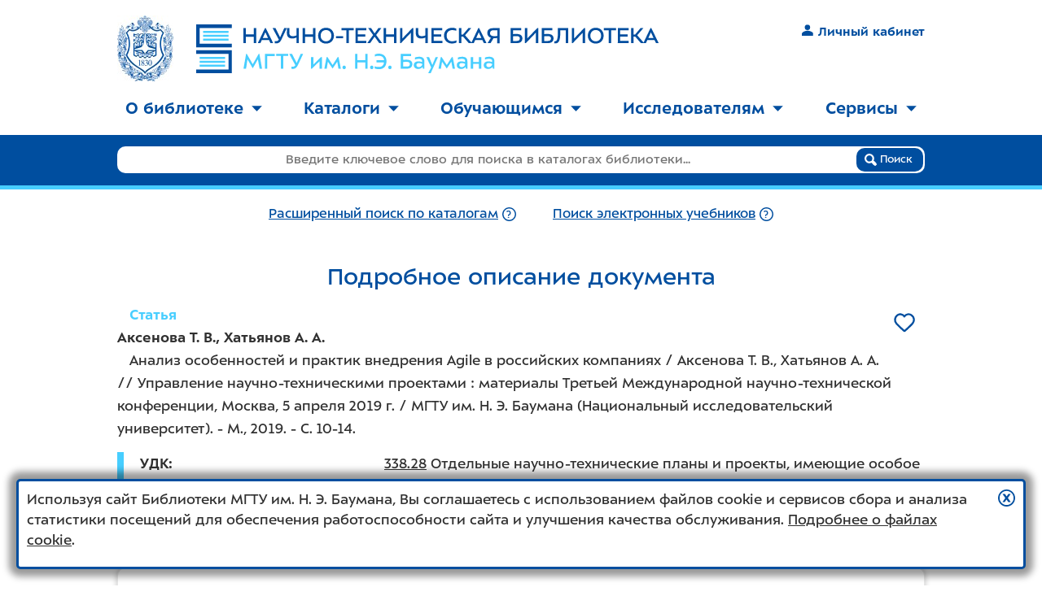

--- FILE ---
content_type: text/html; charset=utf-8
request_url: https://library.bmstu.ru/Catalog/Details/557231
body_size: 7482
content:

<!DOCTYPE html>
<html>
<head>
    <meta charset="utf-8" />
    <meta name="viewport" content="width=device-width, initial-scale=1.0" />
    <meta http-equiv="X-UA-Compatible" content="IE=Edge" />
    <title>Подробное описание документа - Библиотека МГТУ им. Н.Э. Баумана</title>
            <link rel="canonical" href="/Catalog/Details/557231">
                <meta property="og:title" content="Анализ особенностей и практик внедрения Agile в российских компаниях" />
            <meta property="og:description" content="Издание в фонде библиотеки МГТУ&#160;им.&#160;Н.&#160;Э.&#160;Баумана" />
            <meta property="og:image" content="https://library.bmstu.ru/Content/images/share-logo.png" />
    <meta name="theme-color" content="#ffffff">
    <link rel="icon" href="/favicon.svg">
    <link rel="apple-touch-icon" href="/apple-touch-icon.png">
    <link rel="manifest" href="/manifest.json">

    <script src="/bundles/modernizr?v=OoGgFHzAxKTawEufWfct3JaS3gGGuVx4BBltdeRBESo1"></script>

    <link href="/Content/css?v=548om97kG-_RMAh3nH7pEvfTP3aW2X9liocwjGem8Hk1" rel="stylesheet"/>

    <link href="/BotDetectCaptcha.ashx?get=layout-stylesheet&amp;t=1769702400" rel="stylesheet" type="text/css" />
    <link href="/Content/ie10?v=Hc9HwI01R2us98BQk78Hi9wTsOn0nsb6yIGI5U_Y7ag1" rel="stylesheet"/>

    <!--[if lte IE 9]><link href="/Content/ie8-9?v=NGraNCiS4z2hVKzasAJ5efPozjpTK308lpTmhiyS8nQ1" rel="stylesheet"/>
<![endif]-->
    <!--[if lt IE 9]>
        <script src="/bundles/ie8?v=dHRwwcbNT0siA7Hqu-96BBRSPEk7_CTsALd6OnJoiM41"></script>

        <link href="/Content/ie8?v=9st8Xvf2A4WsXLv4_Hl712OLP1y30aanwBV7DBrMw6g1" rel="stylesheet"/>

    <![endif]-->
</head>
<body class="l2k-normal-mode">
    <div id="page-wrap">
        <div class="header">
            
            <a class="header__logo_preview" href="/">
                <img class="header__logo-gerb"
                     srcset="/Content/images/bmstu-gerb-blue-no-bg-w68.jpg,
                             /Content/images/bmstu-gerb-blue-no-bg-w102.jpg 1.5x,
                             /Content/images/bmstu-gerb-blue-no-bg-w137.jpg 2x"
                     src="/Content/images/bmstu-gerb-blue-no-bg-w137.jpg"
                     alt="Герб МГТУ им. Н.Э. Баумана" /><img class="header__logo-ntb" src="/Content/images/logo24.svg" alt="Научно-техническая библиотека МГТУ им. Н.Э. Баумана" />
                </a>
                
                <a href="#" class="header__nav-burger">
                    <span class="header__nav-burger-open-icon">
                            <img src="/Content/images/burger.svg" class="icon_nohover" />
                            <img src="/Content/images/burger-hover.svg" class="icon_hover" />
                    </span>
                    <span class="header__nav-burger-close-icon">
                        <img src="/Content/images/burger-close.svg" class="icon_nohover" />
                        <img src="/Content/images/burger-close-hover.svg" class="icon_hover" />
                    </span>
                </a>
                

    <div class="header__auth">
        <a class="link_primary link_nounderline text-strong" href="/My"><img class="icon icon_mr" src="/Content/images/user.svg" />Личный кабинет</a>
    </div>

            </div>
            <div class="nav">
                
<ul class="top-menu" role="menu">
        <li class="top-menu__item" role="menuitem">
                <a href="#" role="button" aria-expanded="false" aria-controls="topmenu_101">О библиотеке<img class="caret-down" src="/Content/images/caret-down.svg" alt="▼" aria-hidden="true" /><img class="caret-up" src="/Content/images/caret-up-white.svg" alt="▲" aria-hidden="true" /></a>
                <ul id="topmenu_101" class="top-menu__submenu" role="menu">
                        <li class="top-menu__submenu-item" role="menuitem"><a href="/Pages/About/Mission">Миссия</a></li>
                        <li class="top-menu__submenu-item" role="menuitem"><a href="/Departments">График работы</a></li>
                        <li class="top-menu__submenu-item" role="menuitem"><a href="/Pages/About/Contacts">Контактная информация</a></li>
                        <li class="top-menu__submenu-item" role="menuitem"><a href="/Pages/About/Rules">Правила пользования</a></li>
                        <li class="top-menu__submenu-item" role="menuitem"><a href="/Pages/About/Rules2">Положение о НТБ</a></li>
                        <li class="top-menu__submenu-item" role="menuitem"><a href="/Pages/About/History">История библиотеки</a></li>
                        <li class="top-menu__submenu-item" role="menuitem"><a href="/Pages/About/FAQ">Вопросы и ответы</a></li>
                        <li class="top-menu__submenu-item" role="menuitem"><a href="/Pages/About/vdar">Как пожертвовать книги в библиотеку</a></li>
                </ul>
        </li>
            <li class="top-menu__separator" aria-hidden="true"></li>
        <li class="top-menu__item" role="menuitem">
                <a href="#" role="button" aria-expanded="false" aria-controls="topmenu_107">Каталоги<img class="caret-down" src="/Content/images/caret-down.svg" alt="▼" aria-hidden="true" /><img class="caret-up" src="/Content/images/caret-up-white.svg" alt="▲" aria-hidden="true" /></a>
                <ul id="topmenu_107" class="top-menu__submenu" role="menu">
                        <li class="top-menu__submenu-item" role="menuitem"><a href="/Catalog/AdvSearch">Каталог книг</a></li>
                        <li class="top-menu__submenu-item" role="menuitem"><a href="/Catalog/AdvSearch?Collection=Rare">Каталог фонда редких книг</a></li>
                        <li class="top-menu__submenu-item" role="menuitem"><a href="/Catalog/AdvSearch?Collection=Fiction">Каталог художественной литературы</a></li>
                        <li class="top-menu__submenu-item" role="menuitem"><a href="https://library.bmstu.ru/Catalog/AdvSearch?NewIncomingsPeriod=Month2&amp;OrderBy=PublishYearDesc">Новые поступления</a></li>
                        <li class="top-menu__submenu-item" role="menuitem"><a href="/Catalog/Periodicals">Каталог периодики</a></li>
                        <li class="top-menu__submenu-item" role="menuitem"><a href="https://library.bmstu.ru/Catalog/AdvSearch?HasFullText=true">Электронные учебники</a></li>
                </ul>
        </li>
            <li class="top-menu__separator" aria-hidden="true"></li>
        <li class="top-menu__item" role="menuitem">
                <a href="#" role="button" aria-expanded="false" aria-controls="topmenu_112">Обучающимся<img class="caret-down" src="/Content/images/caret-down.svg" alt="▼" aria-hidden="true" /><img class="caret-up" src="/Content/images/caret-up-white.svg" alt="▲" aria-hidden="true" /></a>
                <ul id="topmenu_112" class="top-menu__submenu" role="menu">
                        <li class="top-menu__submenu-item" role="menuitem"><a href="/Pages/Edu/FirstYearMemo">Первокурсникам</a></li>
                        <li class="top-menu__submenu-item" role="menuitem"><a href="/Pages/Edu/Books/elektronnie_uchebniki">Электронные учебники</a></li>
                        <li class="top-menu__submenu-item" role="menuitem"><a href="/Pages/Edu/Service">Обслуживание</a></li>
                        <li class="top-menu__submenu-item" role="menuitem"><a href="https://library.bmstu.ru/Resources">Информационные ресурсы</a></li>
                        <li class="top-menu__submenu-item" role="menuitem"><a href="https://library.bmstu.ru/Pages/OpenAccess?utm_source=SubMenu&amp;utm_campaign=OpenAccessStudent&amp;utm_content=link">Ресурсы открытого доступа</a></li>
                </ul>
        </li>
            <li class="top-menu__separator" aria-hidden="true"></li>
        <li class="top-menu__item" role="menuitem">
                <a href="#" role="button" aria-expanded="false" aria-controls="topmenu_114">Исследователям<img class="caret-down" src="/Content/images/caret-down.svg" alt="▼" aria-hidden="true" /><img class="caret-up" src="/Content/images/caret-up-white.svg" alt="▲" aria-hidden="true" /></a>
                <ul id="topmenu_114" class="top-menu__submenu" role="menu">
                        <li class="top-menu__submenu-item" role="menuitem"><a href="/Catalog/Publications">Труды в фонде</a></li>
                        <li class="top-menu__submenu-item" role="menuitem"><a href="/Publications">Картотека публикаций</a></li>
                        <li class="top-menu__submenu-item" role="menuitem"><a href="/Resources?Category=ScienceIndexes">Индексы цитирования</a></li>
                        <li class="top-menu__submenu-item" role="menuitem"><a href="https://library.bmstu.ru/Resources">Информационные ресурсы</a></li>
                        <li class="top-menu__submenu-item" role="menuitem"><a href="https://library.bmstu.ru/Pages/OpenAccess?utm_source=SubMenu&amp;utm_campaign=OpenAccessResearcher&amp;utm_content=link">Ресурсы открытого доступа</a></li>
                        <li class="top-menu__submenu-item" role="menuitem"><a href="/Pages/Bibliographers_help">Помощь библиографа</a></li>
                        <li class="top-menu__submenu-item" role="menuitem"><a href="https://library.bmstu.ru/News?Category=10&amp;utm_source=SubMenu&amp;utm_campaign=Biblioblog&amp;utm_content=link">Библиоблог</a></li>
                </ul>
        </li>
            <li class="top-menu__separator" aria-hidden="true"></li>
        <li class="top-menu__item" role="menuitem">
                <a href="#" role="button" aria-expanded="false" aria-controls="topmenu_117">Сервисы<img class="caret-down" src="/Content/images/caret-down.svg" alt="▼" aria-hidden="true" /><img class="caret-up" src="/Content/images/caret-up-white.svg" alt="▲" aria-hidden="true" /></a>
                <ul id="topmenu_117" class="top-menu__submenu" role="menu">
                        <li class="top-menu__submenu-item" role="menuitem"><a href="/My">Личный кабинет</a></li>
                        <li class="top-menu__submenu-item" role="menuitem"><a href="/My/Visits">Запись на время</a></li>
                        <li class="top-menu__submenu-item" role="menuitem"><a href="/My/PurchaseRequests">Заявки на закупку</a></li>
                        <li class="top-menu__submenu-item" role="menuitem"><a href="/My/FundReview">Проверка фондов</a></li>
                        <li class="top-menu__submenu-item" role="menuitem"><a href="/Feedback">Обратная связь</a></li>
                </ul>
        </li>
</ul>


            </div>
            <div class="top-search">


<form action="/Catalog/SimpleSearch" class="top-search__form" method="get">    <div class="top-search__form-background"></div>
    <div class="top-search__field">
        <input class="top-search__input js_top_search_query" data-val="true" data-val-required="Введите поисковый запрос" id="Query" name="Query" placeholder="Введите ключевое слово для поиска в каталогах библиотеки..." type="text" value="" />
        <button type="submit" class="btn top-search__btn">
            <img src="/Content/images/magnifier.svg" aria-hidden="true" />
            Поиск
        </button>
    </div>
</form><div class="top-search__links">
    <div class="top-search__links-inner-wrapper">
        
    <div class="top-search__links-item">
            <a class="link_primary js_top_search_advsearch_link"  href="/Catalog/AdvSearch?HasInStock=True" rel="">Расширенный поиск по каталогам</a>
            <a href="/Catalog/AdvSearchHelp" title="Подробнее" ><img class="icon icon_nohover" src="/Content/images/question.svg" /><img class="icon icon_hover" src="/Content/images/question-hover.svg" /></a>
    </div>
    <div class="top-search__links-item">
        <a class="link_primary js_top_search_els_link" href="/Catalog/AdvSearch?HasFullText=True" rel="">Поиск электронных учебников</a>
        <a href="/Catalog/AdvFullTextHelp" title="Подробнее" ><img class="icon icon_nohover" src="/Content/images/question.svg" /><img class="icon icon_hover" src="/Content/images/question-hover.svg" /></a>
    </div>



    </div>
</div>            </div>
            <div class="main">
                
                



<div class="content-section">
    <h1>Подробное описание <span class="_desktop">документа</span></h1>
    <div>
        <div class="book-photo-details-wrapper ">

            <div class="js-favorite-btn book-photo-details-wrapper__heart-wrapper button-only-icon" data-card-list-record-id="557231">
                <a href="#" class="js-favorite-btn__no">
                    <img class="icon icon_heart icon__button-only-icon icon_nohover" src="/Content/images/heart-bg.svg" />
                    <img class="icon icon_heart icon__button-only-icon icon_hover" src="/Content/images/heart-bg-hover.svg" />
                </a>
                <a href="#" class="js-favorite-btn__yes" style="display: none">
                    <img class="icon icon_heart icon__button-only-icon icon_nohover" src="/Content/images/heart-bg-pink.svg" />
                    <img class="icon icon_heart icon__button-only-icon icon_hover" src="/Content/images/heart-bg-pink-hover.svg" />
                </a>
            </div>
        </div>

            <div>
                <strong class="text-light">&nbsp;&nbsp;&nbsp;Статья</strong>
            </div>
        <p class="bibrecord">
            <b>Аксенова Т. В.<nobr>, </nobr>Хатьянов А. А.</b><br/>&nbsp;&nbsp;&nbsp;Анализ особенностей и практик внедрения Agile в российских компаниях /&nbsp;Аксенова Т. В., Хатьянов А. А. //&nbsp;Управление научно-техническими проектами&nbsp;: материалы Третьей Международной научно-технической конференции, Москва, 5 апреля 2019 г. /&nbsp;МГТУ им. Н. Э. Баумана (Национальный исследовательский университет).&nbsp;- М., 2019.&nbsp;- <nobr>С. 10-14</nobr>.
        </p>
        






    </div>
    <div class="clear-both"></div>
        <blockquote>
                                        <div class="form-group row">
                    <label class="label_with-colon label_m">УДК</label>
                    <div class="form-control">
                        <a href="/Catalog/AdvSearch?Udc=338.28">338.28</a>
                        Отдельные научно-технические планы и проекты, имеющие особое народнохозяйственное значение
                    </div>
                </div>
                                                    <div class="form-group row">
                    <label class="label_with-colon label_m">Авторы МГТУ</label>
                    <div class="form-control">
                        <ul class="ul_no-bullet">
                                <li><a href="/Authors/Details/26bdf758-690c-4e34-8cfc-0ba728e8995f">Аксенова Татьяна Владимировна</a></li>
                        </ul>
                    </div>
                </div>
                    </blockquote>
    

            <h2>Статья опубликована в следующих изданиях</h2>

<div class="card-list">
        <div class="card-list__item card" data-card-list-record-id="552837">
                <div class="card__pages">с. 10-14</div>
                        <div class="clear-both"></div>

            <div class="card__book-photo-wrapper">
                <div class="js-favorite-btn card__book-photo-wrapper__heart-wrapper">
                    <a href="#" class="js-favorite-btn__no">
                        <img class="icon icon_big icon_nohover" src="/Content/images/heart-bg.svg" />
                        <img class="icon icon_big icon_hover" src="/Content/images/heart-bg-hover.svg" />
                    </a>
                    <a href="#" class="js-favorite-btn__yes" style="display: none">
                        <img class="icon icon_big icon_nohover" src="/Content/images/heart-bg-pink.svg" />
                        <img class="icon icon_big icon_hover" src="/Content/images/heart-bg-pink-hover.svg" />
                    </a>
                </div>
            </div>

            <div class="bibrecord">
                &nbsp;&nbsp;&nbsp;Управление научно-техническими проектами&nbsp;: материалы Третьей Международной научно-технической конференции, Москва, 5 апреля 2019 г. /&nbsp;МГТУ им. Н. Э. Баумана (Национальный исследовательский университет).&nbsp;- М.&nbsp;: Изд-во МГТУ им. Н. Э. Баумана, 2019.&nbsp;- 444 с.&nbsp;: рис., табл.&nbsp;- Библиогр. <nobr>в конце статей</nobr>.&nbsp;- <nobr>ISBN 978-5-7038-5272-9</nobr>.
                
            </div>
            <div class="clear-both"></div>
            <div class="card__buttons">
                <div class="card__buttons-readonline">
                </div>
                <div class="card__buttons-availability">
                </div>
                    <div class="card__buttons-details">
                        <a class="btn card__btn" href="/Catalog/Details/552837">подробнее</a>
                    </div>
            </div>
        </div>
</div>                
</div>
            </div>
        </div>
        <div class="footer">
            <div class="footer-background"></div>
            <div class="footer__container">
                
                <div class="footer__bmstu-gerb">
                    
                </div>
                <div class="footer__content">
                    
<ul class="bottom-menu">
        <li class="bottom-menu__item"><a href="/Pages/About/Contacts">Контакты</a></li>
            <li class="bottom-menu__separator" aria-hidden="true"></li>
        <li class="bottom-menu__item"><a href="/Departments">График работы</a></li>
            <li class="bottom-menu__separator" aria-hidden="true"></li>
        <li class="bottom-menu__item"><a href="/Feedback">Обратная связь</a></li>
</ul>
                </div>
                <div class="footer__social">
                    <a href="/Feedback"><img class="icon_nohover" src="/Content/images/footer-mail.svg" alt="Обратная связь" /><img class="icon_hover" src="/Content/images/footer-mail-hover.svg" alt="Обратная связь" /></a>
                    
                    <a href="https://t.me/library_bmstu"><img class="icon_nohover" src="/Content/images/footer-telegram.svg" alt="Telegram" /><img class="icon_hover" src="/Content/images/footer-telegram-hover.svg" alt="Telegram" /></a>
                    <a href="https://vk.com/library.bmstu"><img class="icon_nohover" src="/Content/images/footer-vk.svg" alt="ВКонтакте" /><img class="icon_hover" src="/Content/images/footer-vk-hover.svg" alt="ВКонтакте" /></a>
                    

                </div>
                <div class="footer__copy">
                    <div class="footer__copy-item">&copy; <a href="/">НТБ МГТУ им. Н.Э. Баумана</a>, <nobr>2003 &ndash; 2026</nobr></div>
                    <div class="footer__copy-item">&copy; <a href="https://bmstu.ru">МГТУ им. Н.Э. Баумана</a>, <nobr>2003 &ndash; 2026</nobr></div>
                </div>
            </div>
        </div>
        <script src="/bundles/jquery?v=JL596WEzEYSLK79KRL4It4N63VXpRlW4A824KHlhVLc1"></script>

        <script src="/bundles/jqueryval?v=oF3qthGYZwWbkBpqqlca5iuhaReswbNi6YOFoPr4t3c1"></script>

        <script src="/bundles/site?v=Rc0rPezJh0wTEKKVV2S_3PZKUzYNl_C4er2u7uEhtyM1"></script>


        <script src="/bundles/bmstu-kiosk?v=Z284JIwFsveOpLPIoP7txjbzoSxggkUcXS484NUOMYA1"></script>
        
        
            <script type="text/javascript">
                $(function () {
                    if (typeof ($.datepicker) !== 'undefined') {
                        $.datepicker.setDefaults($.datepicker.regional['ru']);
                    }
                });
        </script>

<div class="consent-cookie-popup js_consent_cookie_dialog" style="display: block; ">
    <img role="button" data-cookie-string=".AspNet.Consent=yes; expires=Fri, 29 Jan 2027 19:43:24 GMT; path=/; samesite=lax" aria-label="Принять условия использования файлов cookie"
         class="consent-cookie-popup__close"
         title="Принять условия использования файлов cookie"
         src="/Content/images/close.svg" width="21" height="21" />
    <p>
        Используя сайт Библиотеки МГТУ&nbsp;им.&nbsp;Н.&nbsp;Э.&nbsp;Баумана,
        Вы соглашаетесь с&nbsp;использованием файлов cookie и&nbsp;сервисов сбора и анализа статистики посещений
        для обеспечения работоспособности сайта и&nbsp;улучшения качества обслуживания.
        <a href="https://ru.wikipedia.org/wiki/Cookie" target="_blank"><nowrap>Подробнее о файлах cookie</nowrap></a>.
    </p>
</div>
<style>
    .consent-cookie-popup {
        display: none;
        position: fixed;
        left: 20px;
        right: 20px;
        bottom: 20px;
        z-index: 100;
        padding: 10px;
        border: 3px solid #004e9f;
        border-radius: 5px;
        background-color: #fff;
        -webkit-box-shadow: 0 0 0.5em 0.5em rgba(0, 0, 0, 0.4);
        -moz-box-shadow: 0 0 0.5em 0.5em rgba(0, 0, 0, 0.4);
        box-shadow: 0 0 0.5em 0.5em rgba(0, 0, 0, 0.4);
        line-height: 1.4;
    }

    .consent-cookie-popup__close {
        float: right;
        margin-left: 20px;
        margin-bottom: 20px;
        cursor: pointer;
    }
</style>
<script>
    $(function () {
        $(".consent-cookie-popup__close").click(function () {
            document.cookie = $(this).data('cookie-string');
            $(".js_consent_cookie_dialog").hide();
        });
    });
</script>




    <!-- Yandex.Metrika counter -->
    <script type="text/javascript">
    (function (m, e, t, r, i, k, a) {
        m[i] = m[i] || function () { (m[i].a = m[i].a || []).push(arguments) };
        m[i].l = 1 * new Date();
        for (var j = 0; j < document.scripts.length; j++) { if (document.scripts[j].src === r) { return; } }
        k = e.createElement(t), a = e.getElementsByTagName(t)[0], k.async = 1, k.src = r, a.parentNode.insertBefore(k, a)
    })
        (window, document, "script", "https://mc.yandex.ru/metrika/tag.js", "ym");

    ym(49957585, "init", {
        clickmap: true,
        trackLinks: true,
        accurateTrackBounce: true
    });
    </script>
    <noscript><div><img src="https://mc.yandex.ru/watch/49957585" style="position:absolute; left:-9999px;" alt="" /></div></noscript>
    <!-- /Yandex.Metrika counter -->
</body>
</html>


--- FILE ---
content_type: text/javascript; charset=utf-8
request_url: https://library.bmstu.ru/bundles/bmstu-kiosk?v=Z284JIwFsveOpLPIoP7txjbzoSxggkUcXS484NUOMYA1
body_size: 517
content:
(function(){function n(){var n=!1,r;try{n=window.self!==window.top}catch(u){n=!0}if(n){if(r=localStorage.getItem("bmstuKioskMode"),r==="true"){t();return}i()&&(localStorage.setItem("bmstuKioskMode","true"),t())}}function i(){if(!document.referrer)return!1;try{var n=new URL(document.referrer).hostname;return n==="oris.bmstu.ru"}catch(t){return!1}}function t(){$("body").append('<script type="text/javascript" src="/lib/vki/keyboard.js" charset="UTF-8"><\/script>');$(".header").hide()}document.readyState==="loading"?document.addEventListener("DOMContentLoaded",n):n()})()

--- FILE ---
content_type: image/svg+xml
request_url: https://library.bmstu.ru/Content/images/heart-bg-pink.svg
body_size: 693
content:
<svg xmlns="http://www.w3.org/2000/svg" xml:space="preserve" width="32.016" height="32.016" version="1.0"><path d="M15.889 6.415c-2.5-2.9-6.5-3.8-9.6-1.1-3.1 2.7-3.5 7-1.1 10.1 2 2.6 8.1 8 10.1 9.8.2.2.3.3.5.3h.4c.1 0 .2-.1.5-.3 2-1.8 8.1-7.2 10.1-9.8 2.4-3.1 2.1-7.5-1.1-10.1-3.2-2.6-7.3-1.8-9.8 1.1z" style="fill:#fff;stroke:#fff;stroke-width:7.41285;stroke-miterlimit:10;stroke-dasharray:none;stroke-opacity:1"/><path d="M15.889 6.415c-2.5-2.9-6.5-3.8-9.6-1.1-3.1 2.7-3.5 7-1.1 10.1 2 2.6 8.1 8 10.1 9.8.2.2.3.3.5.3h.4c.1 0 .2-.1.5-.3 2-1.8 8.1-7.2 10.1-9.8 2.4-3.1 2.1-7.5-1.1-10.1-3.2-2.6-7.3-1.8-9.8 1.1z" style="fill:#ff5b9a;stroke:#ff5b9a;stroke-width:2.5;stroke-miterlimit:10"/></svg>

--- FILE ---
content_type: image/svg+xml
request_url: https://library.bmstu.ru/Content/images/footer-mail.svg
body_size: 850
content:
<svg xmlns="http://www.w3.org/2000/svg" width="42" height="42" viewBox="0 0 54 54"><path fill="none" stroke="#ffffff" stroke-miterlimit="10" stroke-width="3" d="M7.801 1.91h38.887a5.873 5.873 0 0 1 5.896 5.885v38.827a5.873 5.873 0 0 1-5.896 5.887H7.801a5.872 5.872 0 0 1-5.894-5.887V7.794A5.872 5.872 0 0 1 7.801 1.91z"/><path fill="#ffffff" d="M44.939 35.994c0 .782-.22 1.508-.572 2.146L33.105 25.538l11.14-9.747c.434.688.694 1.496.694 2.369v17.834zm-17.834-8.168l15.501-13.563a4.413 4.413 0 0 0-2.125-.562H13.729c-.773 0-1.49.214-2.123.562l15.499 13.563zm4.322-.82l-3.587 3.142c-.21.183-.472.273-.734.273-.263 0-.524-.091-.734-.273l-3.588-3.143-11.406 12.764a4.41 4.41 0 0 0 2.351.685h26.752c.865 0 1.667-.257 2.351-.685L31.427 27.006zM9.965 15.792a4.431 4.431 0 0 0-.694 2.369v17.834c0 .782.219 1.508.572 2.146l11.261-12.604-11.139-9.745z"/></svg>

--- FILE ---
content_type: image/svg+xml
request_url: https://library.bmstu.ru/Content/images/heart-bg-pink-hover.svg
body_size: 693
content:
<svg xmlns="http://www.w3.org/2000/svg" xml:space="preserve" width="32.016" height="32.016" version="1.0"><path d="M15.889 6.415c-2.5-2.9-6.5-3.8-9.6-1.1-3.1 2.7-3.5 7-1.1 10.1 2 2.6 8.1 8 10.1 9.8.2.2.3.3.5.3h.4c.1 0 .2-.1.5-.3 2-1.8 8.1-7.2 10.1-9.8 2.4-3.1 2.1-7.5-1.1-10.1-3.2-2.6-7.3-1.8-9.8 1.1z" style="fill:#fff;stroke:#fff;stroke-width:7.41285;stroke-miterlimit:10;stroke-dasharray:none;stroke-opacity:1"/><path d="M15.889 6.415c-2.5-2.9-6.5-3.8-9.6-1.1-3.1 2.7-3.5 7-1.1 10.1 2 2.6 8.1 8 10.1 9.8.2.2.3.3.5.3h.4c.1 0 .2-.1.5-.3 2-1.8 8.1-7.2 10.1-9.8 2.4-3.1 2.1-7.5-1.1-10.1-3.2-2.6-7.3-1.8-9.8 1.1z" style="fill:#ffb4d1;stroke:#ffb4d1;stroke-width:2.5;stroke-miterlimit:10"/></svg>

--- FILE ---
content_type: image/svg+xml
request_url: https://library.bmstu.ru/Content/images/footer-vk.svg
body_size: 1264
content:
<svg xmlns="http://www.w3.org/2000/svg" width="42" height="42" viewBox="0 0 54 54"><path fill="none" stroke="#ffffff" stroke-miterlimit="10" stroke-width="3" d="M7.801 1.91h38.887a5.872 5.872 0 0 1 5.896 5.885v38.827a5.873 5.873 0 0 1-5.896 5.887H7.801a5.872 5.872 0 0 1-5.894-5.887V7.794A5.872 5.872 0 0 1 7.801 1.91z"/><path fill="#ffffff" d="M26.115 15.76c-2.063-.019-3.843.041-4.832.526-.657.324-1.189 1.012-.879 1.055.382.052 1.298.255 1.757.878.593.807.527 2.636.527 2.636s.346 5.003-.791 5.624c-.779.425-1.833-.514-4.129-4.48-1.178-2.034-2.02-4.217-2.02-4.217s-.221-.478-.528-.703c-.37-.272-.878-.352-.878-.352l-5.447.088s-.842-.009-1.142.352c-.271.321-.088.967-.088.967s4.35 10.125 9.225 15.199c4.476 4.651 9.577 4.306 9.577 4.306h2.284s.701-.06 1.056-.438c.327-.351.264-1.054.264-1.054s-.021-3.064 1.406-3.517c1.41-.444 3.262 2.986 5.184 4.306 1.451 1 2.549.791 2.549.791l5.096-.088s2.68-.168 1.403-2.285c-.104-.17-.698-1.535-3.776-4.393-3.222-2.992-2.828-2.561 1.055-7.731 2.367-3.151 3.371-5.061 3.074-5.887-.281-.784-2.02-.527-2.02-.527h-5.799s-.477-.017-.792.175c-.31.186-.527.615-.527.615s-.889 2.406-2.108 4.48c-2.576 4.374-3.619 4.576-4.039 4.306-.983-.632-.703-2.511-.703-3.866 0-4.239.664-6.044-1.229-6.502-.637-.153-1.12-.249-2.73-.264z"/></svg>